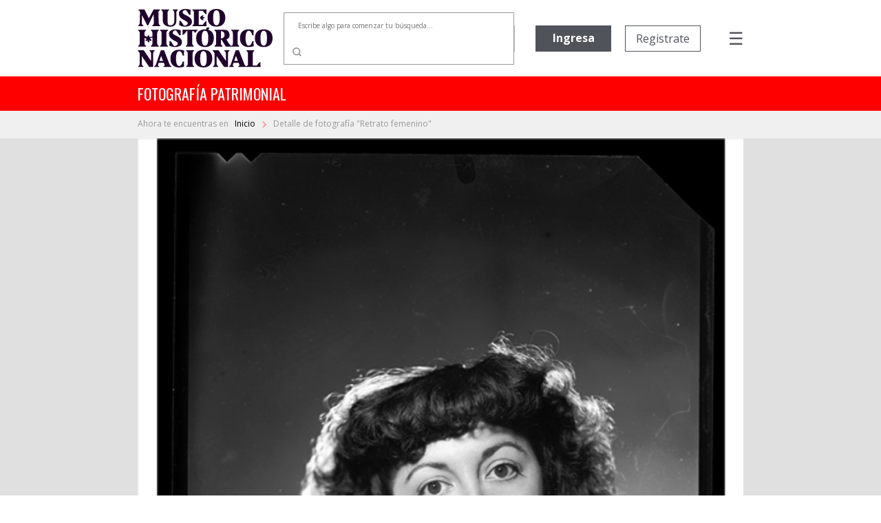

--- FILE ---
content_type: text/html; charset=utf-8
request_url: https://fotografiapatrimonial.cl/Fotografia/Detalle/22242
body_size: 71376
content:
<!DOCTYPE html>
<html>
<head>
    <meta http-equiv="Content-Type" content="text/html; charset=utf-8" />
    <meta charset="utf-8" />
    <meta name="viewport" content="width=device-width, initial-scale=1.0">
    <title>Detalle - Fotografía Patrimonial</title>
    <link href="/Content/bootstrap.min.css" rel="stylesheet" />

    
    <script src="/bundles/modernizr?v=w9fZKPSiHtN4N4FRqV7jn-3kGoQY5hHpkwFv5TfMrus1"></script>


    <link href="/Content/bootstrap-datepicker.min.css" rel="stylesheet" />
    <link rel="stylesheet" href="//code.jquery.com/ui/1.12.1/themes/base/jquery-ui.css">
    <link rel="stylesheet" type="text/css" href="//fonts.googleapis.com/css2?family=Oswald&Roboto:wght@900" />
    <link rel="stylesheet" type="text/css" href="//fonts.googleapis.com/css?family=Open+Sans:300,400,500,600,700,800,900" />
    <link href="https://fonts.googleapis.com/css?family=Noto+Serif&display=swap" rel="stylesheet">
    <link href="https://fonts.googleapis.com/icon?family=Material+Icons|Material+Icons+Outlined" rel="stylesheet">
    <link rel="stylesheet" href="https://cdnjs.cloudflare.com/ajax/libs/font-awesome/6.5.1/css/all.min.css">
    <link href="/Content/custom.css?v=1.34" rel="stylesheet" />
    <link rel="shortcut icon" href="/Images/favicon.ico" />
    


        <!-- Google Analytics -->
        <script>
            (function (i, s, o, g, r, a, m) {
                i['GoogleAnalyticsObject'] = r; i[r] = i[r] || function () {
                    (i[r].q = i[r].q || []).push(arguments)
                }, i[r].l = 1 * new Date(); a = s.createElement(o),
                    m = s.getElementsByTagName(o)[0]; a.async = 1; a.src = g; m.parentNode.insertBefore(a, m)
            })(window, document, 'script', 'https://www.google-analytics.com/analytics.js', 'ga');

            ga('create', 'UA-22428471-1', 'auto');
            ga('send', 'pageview');
        </script>
        <!-- End Google Analytics -->

</head>
<body>
    

    <nav class="navbar navbar-expand-md">
        <div class="logo">
            <a href="/" class="navbar-brand">
                <img src="/Images/Logo-mhn2.svg" alt="logo MHN">
            </a>
        </div>
        <ul class="navbar-nav navbar-nav-center">
                <li class="nav-item container-busqueda d-none d-md-block">
<form action="/Fotografia/Busqueda" id="FormBusquedaHeader" method="get">                        <div class="input-group input-group-buscador">
                                <input type="text" name="palabra" id="headerpalabras" class="campo-busqueda autocomplete-buscador" placeholder="Escribe algo para comenzar tu búsqueda..." />
                            <div class="input-group-append">
                                <button class="btn btn-lupa" type="submit">
                                    <img src="/Images/search.svg" />
                                </button>
                            </div>
                        </div>
</form>                </li>
        </ul>
        <ul class="navbar-nav navbar-nav-right">

                            <li class="nav-item d-none d-xl-block ingreso">
                    <a href='/Usuario/Login' class="btn btn-principal" style="border: none;">Ingresa</a>
                </li>
                <li class="nav-item d-none d-xl-block registro">
                    <a href='/Usuario/Registro' class="btn btn-secundario">Registrate</a>
                </li>
            <li class="nav-item container-menu-icon">
                <span class="menu-icon" onclick="openNav()">&#9776;</span>
            </li>
        </ul>
    </nav>
    <div class="container-busqueda-mobile d-block d-md-none">
<form action="/Fotografia/Busqueda" id="FormBusquedaHeader-mobile" method="get">            <div class="input-group input-group-buscador">
                    <input type="text" name="palabra" id="headerpalabras-mobile" class="campo-busqueda" placeholder="Escribe algo para comenzar tu búsqueda..." />
                <div class="input-group-append">
                    <button class="btn btn-lupa" type="submit">
                        <img src="/Images/search.svg" />
                    </button>
                </div>
            </div>
</form>    </div>

    <div class="contenedor row container-barra-titulo">
        <span class="col-12 barra-titulo">fotografía patrimonial</span>
    </div>
            <div class="container-mapa-sitio">
                <div class="mapa-sitio">
                    <span class="d-none d-sm-block">Ahora te encuentras en &nbsp&nbsp</span><a href="/" class="texto-mapa-sitio">Inicio </a><img src="/Images/round-chevron_right-24px.svg"> Detalle de fotograf&#237;a &quot;Retrato femenino&quot;
                </div>
            </div>
    <div id="mySidenav" class="sidenav">
        <a href="javascript:void(0)" class="closebtn" onclick="closeNav()">Cerrar &nbsp <img src="/Images/times-solid.svg"></a>
        <a class="opcion-menu" href="/">
            <svg xmlns="http://www.w3.org/2000/svg" width="24" height="24" viewBox="0 0 24 24">
                <path d="M12,5.69l5,4.5V18H15V12H9v6H7V10.19l5-4.5M12,3,2,12H5v8h6V14h2v6h6V12h3Z" transform="translate(0)" />
            </svg>
            <span>&nbsp Inicio</span>
        </a>
        <a class="opcion-menu" href="/Home/Historia">
            <svg xmlns="http://www.w3.org/2000/svg" width="24" height="24" viewBox="0 0 24 24">
                <path d="M6,2V8h.01L6,8.01,10,12,6,16l.01.01H6V22H18V16.01h-.01L18,16l-4-4,4-3.99L17.99,8H18V2ZM16,16.5V20H8V16.5l4-4Zm-4-5-4-4V4h8V7.5Z" />
            </svg>
            <span>&nbsp Historia</span>
        </a>
        <a class="opcion-menu" href="/Home/Coleccion">
            <svg xmlns="http://www.w3.org/2000/svg" width="24" height="24" viewBox="0 0 24 24">
                <path d="M20,4V16H8V4H20m0-2H8A2.006,2.006,0,0,0,6,4V16a2.006,2.006,0,0,0,2,2H20a2.006,2.006,0,0,0,2-2V4A2.006,2.006,0,0,0,20,2Zm-8.5,9.67,1.69,2.26,2.48-3.1L19,15H9ZM2,6V20a2.006,2.006,0,0,0,2,2H18V20H4V6Z" />
            </svg>
            <span>&nbsp Colecciones</span>
        </a>
        <a class="opcion-menu" href="/Home/CondicionGeneral">
            <svg xmlns="http://www.w3.org/2000/svg" width="24" height="24" viewBox="0 0 24 24">
                <path d="M4,6H2V20a2.006,2.006,0,0,0,2,2H18V20H4ZM20,2H8A2.006,2.006,0,0,0,6,4V16a2.006,2.006,0,0,0,2,2H20a2.006,2.006,0,0,0,2-2V4A2.006,2.006,0,0,0,20,2Zm0,14H8V4H20ZM10,9h8v2H10Zm0,3h4v2H10Zm0-6h8V8H10Z" />
            </svg>
            <span>&nbsp Condiciones generales</span>
        </a>
        <a class="opcion-menu" href="/Home/Faqs">
            <svg xmlns="http://www.w3.org/2000/svg" width="24" height="24" viewBox="0 0 24 24">
                <path d="M11,23.59v-3.6A9.5,9.5,0,1,1,21,10.5c0,4.95-3.44,9.93-8.57,12.4ZM11.5,3a7.5,7.5,0,0,0,0,15H13v2.3c3.64-2.3,6-6.08,6-9.8A7.5,7.5,0,0,0,11.5,3Zm-1,11.5h2v2h-2Zm2-1.5h-2c0-3.25,3-3,3-5a2,2,0,0,0-4,0h-2a4,4,0,0,1,8,0C15.5,10.5,12.5,10.75,12.5,13Z" />
            </svg>
            <span>&nbsp Preguntas frecuentes</span>
        </a>
        <a class="opcion-menu" href="mailto:carolina.suaznabar@mhn.gob.cl">
            <svg xmlns="http://www.w3.org/2000/svg" width="24" height="24" viewBox="0 0 24 24">
                <path d="M12,1.95a10,10,0,0,0,0,20h5v-2H12a8.1,8.1,0,0,1-8-8,8.1,8.1,0,0,1,8-8,8.1,8.1,0,0,1,8,8v1.43a1.616,1.616,0,0,1-1.5,1.57A1.616,1.616,0,0,1,17,13.38V11.95a5,5,0,1,0-1.46,3.53,3.7,3.7,0,0,0,2.96,1.47A3.513,3.513,0,0,0,22,13.38V11.95a10,10,0,0,0-10-10Zm0,13a3,3,0,1,1,3-3A3,3,0,0,1,12,14.95Z" />
            </svg>
            <span>&nbsp Contacto</span>
        </a>
            <a href="/Usuario/Login" class="btn btn-principal btn-mb">Ingresa</a>
            <a href="/Usuario/Registro" class="btn btn-secundario">Registrate</a>
    </div>

    

    


    <div class="container-imagen">
        <img class="w-100" src="/Images/Cache/83f85e4ae422f34104267e6d6ab900ff.jpg" />
        <div class="fondo"></div>
    </div>


<div class="container-detalle">
    <div class="row">
        <div class="col-12 col-lg-7 titulo">
            <h2>
                Retrato femenino
            </h2>
        </div>
        <div class="col-12 col-lg-5" style="text-align: right; display: inline-grid;">
            <div class="compartir-redsocial" style="margin: auto 0;">
                <span style="color: #999999; font-size: 13px; margin-right: 25px;">Comparte el patrimonio</span>
                <a href="https://www.facebook.com/shared.php?u=https://fotografiapatrimonial.cl/Fotografia/Detalle/22242" target="_blank"><i style="color: #999999; margin-right: 20px;" class="fa-brands fa-facebook-f icon-rrss"></i></a>
                <a href="https://x.com/mhnchile/share?url=https://fotografiapatrimonial.cl/Fotografia/Detalle/22242" target="_blank"><i style="color: #999999; margin-right: 0;" class="fa-brands fa-x-twitter icon-rrss"></i></a>
            </div>
        </div>
    </div>
    <div class="row">
        <div class="col-md-7 bloque-detalle-principal max-xl-mb-20">
            <div class="row">
                <div class="col-12 autor">
                    Autor: <b>Alfredo Molina La Hitte</b>
                </div>
            </div>
            <div class="row editor-productor mb-20">
                <div class="col-12">
                                    </div>
            </div>
            <div class="row mb-20">
                <div class="col-12">
                    <span class="label-form">Descripción</span>
                    <div class="dato">
                        Retrato de mujer.                    </div>
                </div>
            </div>
            <div class="row">
                <div class="col-xl-6">
                    <div class="row mb-20">
                        <div class="col-6">
                            <span class="label-form">Categoría</span>
                            <div class="dato">
                                ARTES Y CULTURA
                            </div>
                        </div>
                            <div class="col-6">
                                <span class="label-form">Sub-categoría</span>
                                <div class="dato">
                                    
                                </div>
                            </div>
                    </div>
                </div>
            </div>
                <div class="row container-palabras-claves">
                    <div class="col-12">
                        <span class="label-form">Palabras claves</span>
                        <div class="dato">
                                <div>mujeres</div>
                                <div>retratos</div>
                                <div>pose</div>
                        </div>
                    </div>
                </div>
                    </div>
        <div class="col-md-5">
            <div class="row bloque-botones mb-20">
                <div class="col-12 col-xl-6 max-xl-mb-20">
                            <a href="/Usuario/Login?ReturnUrl=%2FFotografia%2FDetalle%2F22242" class="btn btn-principal w-100"><span style="display: inline-flex;"><span style="margin-right: 5px;">Agregar</span> <i class="material-icons-outlined">shopping_cart</i></span></a>
                </div>
                <div class="col-12 col-xl-6">
                            <a href="/Usuario/Login?ReturnUrl=%2FFotografia%2FDetalle%2F22242" class="btn btn-secundario w-100">Descarga gratuita</a>
                </div>
            </div>
            <div class="bloque-detalle-secundario">
                <div class="row">
                    <div class="col-6 mb-20">
                        <span class="label-form">Fecha fotografía</span>
                        <div class="dato">
                            1955
                        </div>
                    </div>
                    <div class="col-6 mb-20">
                        <span class="label-form">Tamaño</span>
                        <div class="dato">
                             s/r
                        </div>
                    </div>
                </div>
                <div class="row">
                    <div class="col-6 mb-20">
                        <span class="label-form">Forma de ingreso</span>
                        <div class="dato">
                            Donaci&#243;n
                        </div>
                    </div>
                    

                    <div class="col-6 mb-20">
                        <span class="label-form">Técnica</span>
                        <div class="dato">
                            Negativo Flexible
                        </div>
                    </div>

                </div>
                <div class="row">
                    <div class="col-6 mb-20">
                        <span class="label-form">Donante</span>
                        <div class="dato">
                            Mar&#237;a Cristina Pel&#225;ez de Molina
                        </div>
                    </div>
                    <div class="col-6 mb-20">
                        <span class="label-form">Nº inventario</span>
                        <div class="dato">
                            55.4.0097
                        </div>
                    </div>
                </div>
                
            </div>
        </div>
    </div>
</div>

<div class="container-imagenes-relacionadas">
    <h3>Imagenes relacionadas</h3>
    <div id="carouselExample" class="carousel slide d-none d-lg-block" data-ride="carousel">
        <div class="carousel-inner">

                <div class="carousel-item active">
                    <div class="row">
                            <div class="col-sm">
                                <a href="/Fotografia/Detalle/165">
                                    <img class="d-block w-100" src="/Images/Cache/302323e0c8a1c6359920465ba89c8647.jpg" alt="1 slide">
                                    <div class="container-foto-similar">
                                        <div class="titulo">
                                            Carmen P&#233;rez.
                                        </div>
                                        <div class="anio">
                                            Fecha fotografía: 1955
                                        </div>
                                    </div>
                                </a>
                            </div>
                            <div class="col-sm">
                                <a href="/Fotografia/Detalle/166">
                                    <img class="d-block w-100" src="/Images/Cache/fbbb4b247e6cc9acfcafecf3a241fce2.jpg" alt="2 slide">
                                    <div class="container-foto-similar">
                                        <div class="titulo">
                                            Carmen P&#233;rez.
                                        </div>
                                        <div class="anio">
                                            Fecha fotografía: 1955
                                        </div>
                                    </div>
                                </a>
                            </div>
                            <div class="col-sm">
                                <a href="/Fotografia/Detalle/168">
                                    <img class="d-block w-100" src="/Images/Cache/91843e8f5caf03464a3259b7872b8047.jpg" alt="3 slide">
                                    <div class="container-foto-similar">
                                        <div class="titulo">
                                            Mari Paz.
                                        </div>
                                        <div class="anio">
                                            Fecha fotografía: 1955
                                        </div>
                                    </div>
                                </a>
                            </div>
                            <div class="col-sm">
                                <a href="/Fotografia/Detalle/174">
                                    <img class="d-block w-100" src="/Images/Cache/34dd4b5c9441844bb901fecc1c0288ca.jpg" alt="4 slide">
                                    <div class="container-foto-similar">
                                        <div class="titulo">
                                            Retrato femenino
                                        </div>
                                        <div class="anio">
                                            Fecha fotografía: 1955
                                        </div>
                                    </div>
                                </a>
                            </div>
                    </div>
                </div>
                <div class="carousel-item ">
                    <div class="row">
                            <div class="col-sm">
                                <a href="/Fotografia/Detalle/183">
                                    <img class="d-block w-100" src="/Images/Cache/644cda80ddc2af8d8094bb33e564e31e.jpg" alt="5 slide">
                                    <div class="container-foto-similar">
                                        <div class="titulo">
                                            Ana Mar&#237;a Galvez
                                        </div>
                                        <div class="anio">
                                            Fecha fotografía: 1955
                                        </div>
                                    </div>
                                </a>
                            </div>
                            <div class="col-sm">
                                <a href="/Fotografia/Detalle/187">
                                    <img class="d-block w-100" src="/Images/Cache/42bcbbf618abd257a02975c83da5c6f3.jpg" alt="6 slide">
                                    <div class="container-foto-similar">
                                        <div class="titulo">
                                            Ana Mar&#237;a Zavala.
                                        </div>
                                        <div class="anio">
                                            Fecha fotografía: 1955
                                        </div>
                                    </div>
                                </a>
                            </div>
                            <div class="col-sm">
                                <a href="/Fotografia/Detalle/206">
                                    <img class="d-block w-100" src="/Images/Cache/036d560878ae2e1e8bbdf19d10444e91.jpg" alt="7 slide">
                                    <div class="container-foto-similar">
                                        <div class="titulo">
                                            Ana Bello
                                        </div>
                                        <div class="anio">
                                            Fecha fotografía: 1955
                                        </div>
                                    </div>
                                </a>
                            </div>
                            <div class="col-sm">
                                <a href="/Fotografia/Detalle/257">
                                    <img class="d-block w-100" src="/Images/Cache/ed280772847ff6416550242a285a2f97.jpg" alt="8 slide">
                                    <div class="container-foto-similar">
                                        <div class="titulo">
                                            Marcela Diaz Haffeman.
                                        </div>
                                        <div class="anio">
                                            Fecha fotografía: 1955
                                        </div>
                                    </div>
                                </a>
                            </div>
                    </div>
                </div>
                <div class="carousel-item ">
                    <div class="row">
                            <div class="col-sm">
                                <a href="/Fotografia/Detalle/262">
                                    <img class="d-block w-100" src="/Images/Cache/de446372e32c288eb668689df6c52ff9.jpg" alt="9 slide">
                                    <div class="container-foto-similar">
                                        <div class="titulo">
                                            Silvia Rivera.
                                        </div>
                                        <div class="anio">
                                            Fecha fotografía: 1955
                                        </div>
                                    </div>
                                </a>
                            </div>
                            <div class="col-sm">
                                <a href="/Fotografia/Detalle/586">
                                    <img class="d-block w-100" src="/Images/Cache/94273d44d451d810d4f0180a84b1bf34.jpg" alt="10 slide">
                                    <div class="container-foto-similar">
                                        <div class="titulo">
                                            Fotograf&#237;a art&#237;stica
                                        </div>
                                        <div class="anio">
                                            Fecha fotografía: 1955
                                        </div>
                                    </div>
                                </a>
                            </div>
                            <div class="col-sm">
                                <a href="/Fotografia/Detalle/620">
                                    <img class="d-block w-100" src="/Images/Cache/0eeeea1067e71e58d3fb9c4e9e3ef033.jpg" alt="11 slide">
                                    <div class="container-foto-similar">
                                        <div class="titulo">
                                            Retratos mujer
                                        </div>
                                        <div class="anio">
                                            Fecha fotografía: 1955
                                        </div>
                                    </div>
                                </a>
                            </div>
                            <div class="col-sm">
                                <a href="/Fotografia/Detalle/628">
                                    <img class="d-block w-100" src="/Images/Cache/d90bb99da01f18f9faf5c405c4f36aa7.jpg" alt="12 slide">
                                    <div class="container-foto-similar">
                                        <div class="titulo">
                                            Retrato de mujer n/i.
                                        </div>
                                        <div class="anio">
                                            Fecha fotografía: 1955
                                        </div>
                                    </div>
                                </a>
                            </div>
                    </div>
                </div>
                <div class="carousel-item ">
                    <div class="row">
                            <div class="col-sm">
                                <a href="/Fotografia/Detalle/637">
                                    <img class="d-block w-100" src="/Images/Cache/24b938fb92f8675cb5df7411d60c9051.jpg" alt="13 slide">
                                    <div class="container-foto-similar">
                                        <div class="titulo">
                                            Retratos mujeres n/i, 1955
                                        </div>
                                        <div class="anio">
                                            Fecha fotografía: 1955
                                        </div>
                                    </div>
                                </a>
                            </div>
                            <div class="col-sm">
                                <a href="/Fotografia/Detalle/639">
                                    <img class="d-block w-100" src="/Images/Cache/9817e71af50aa1ddc4607040744fad59.jpg" alt="14 slide">
                                    <div class="container-foto-similar">
                                        <div class="titulo">
                                            Retrato mujer n/i
                                        </div>
                                        <div class="anio">
                                            Fecha fotografía: 1955
                                        </div>
                                    </div>
                                </a>
                            </div>
                            <div class="col-sm">
                                <a href="/Fotografia/Detalle/660">
                                    <img class="d-block w-100" src="/Images/Cache/fac1d3ea008240e42d13a6fcc21be9f1.jpg" alt="15 slide">
                                    <div class="container-foto-similar">
                                        <div class="titulo">
                                            Retrato art&#237;stico
                                        </div>
                                        <div class="anio">
                                            Fecha fotografía: 1947
                                        </div>
                                    </div>
                                </a>
                            </div>
                            <div class="col-sm">
                                <a href="/Fotografia/Detalle/661">
                                    <img class="d-block w-100" src="/Images/Cache/cde0f4328f1b04eff06be22b29902ac0.jpg" alt="16 slide">
                                    <div class="container-foto-similar">
                                        <div class="titulo">
                                            Retrato femenino
                                        </div>
                                        <div class="anio">
                                            Fecha fotografía: 1947
                                        </div>
                                    </div>
                                </a>
                            </div>
                    </div>
                </div>
        </div>
        <a class="carousel-control-prev" href="#carouselExample" role="button" data-slide="prev">
            <i class="fa fa-chevron-left fa-lg text-muted"></i>
            <span class="sr-only">Previous</span>
        </a>
        <a class="carousel-control-next text-faded" href="#carouselExample" role="button" data-slide="next">
            <i class="fa fa-chevron-right fa-lg text-muted"></i>
            <span class="sr-only">Next</span>
        </a>
    </div>
    <div id="carouselExample2" class="carousel slide d-block d-sm-none" data-ride="carousel" style="margin-left: 30px; margin-right: 30px;">
        <div class="carousel-inner">

                <div class="carousel-item active">
                    <div class="row">
                        <div class="col-sm">
                            <a href="/Fotografia/Detalle/165">
                                <img class="d-block w-100" src="/Images/Cache/302323e0c8a1c6359920465ba89c8647.jpg" alt="1 slide">
                                <div class="container-foto-similar">
                                    <div class="titulo">
                                        Carmen P&#233;rez.
                                    </div>
                                    <div class="anio">
                                        Fecha fotografía: 1955
                                    </div>
                                </div>
                            </a>
                        </div>

                    </div>
                </div>
                <div class="carousel-item ">
                    <div class="row">
                        <div class="col-sm">
                            <a href="/Fotografia/Detalle/166">
                                <img class="d-block w-100" src="/Images/Cache/fbbb4b247e6cc9acfcafecf3a241fce2.jpg" alt="2 slide">
                                <div class="container-foto-similar">
                                    <div class="titulo">
                                        Carmen P&#233;rez.
                                    </div>
                                    <div class="anio">
                                        Fecha fotografía: 1955
                                    </div>
                                </div>
                            </a>
                        </div>

                    </div>
                </div>
                <div class="carousel-item ">
                    <div class="row">
                        <div class="col-sm">
                            <a href="/Fotografia/Detalle/168">
                                <img class="d-block w-100" src="/Images/Cache/91843e8f5caf03464a3259b7872b8047.jpg" alt="3 slide">
                                <div class="container-foto-similar">
                                    <div class="titulo">
                                        Mari Paz.
                                    </div>
                                    <div class="anio">
                                        Fecha fotografía: 1955
                                    </div>
                                </div>
                            </a>
                        </div>

                    </div>
                </div>
                <div class="carousel-item ">
                    <div class="row">
                        <div class="col-sm">
                            <a href="/Fotografia/Detalle/174">
                                <img class="d-block w-100" src="/Images/Cache/34dd4b5c9441844bb901fecc1c0288ca.jpg" alt="4 slide">
                                <div class="container-foto-similar">
                                    <div class="titulo">
                                        Retrato femenino
                                    </div>
                                    <div class="anio">
                                        Fecha fotografía: 1955
                                    </div>
                                </div>
                            </a>
                        </div>

                    </div>
                </div>
                <div class="carousel-item ">
                    <div class="row">
                        <div class="col-sm">
                            <a href="/Fotografia/Detalle/183">
                                <img class="d-block w-100" src="/Images/Cache/644cda80ddc2af8d8094bb33e564e31e.jpg" alt="5 slide">
                                <div class="container-foto-similar">
                                    <div class="titulo">
                                        Ana Mar&#237;a Galvez
                                    </div>
                                    <div class="anio">
                                        Fecha fotografía: 1955
                                    </div>
                                </div>
                            </a>
                        </div>

                    </div>
                </div>
                <div class="carousel-item ">
                    <div class="row">
                        <div class="col-sm">
                            <a href="/Fotografia/Detalle/187">
                                <img class="d-block w-100" src="/Images/Cache/42bcbbf618abd257a02975c83da5c6f3.jpg" alt="6 slide">
                                <div class="container-foto-similar">
                                    <div class="titulo">
                                        Ana Mar&#237;a Zavala.
                                    </div>
                                    <div class="anio">
                                        Fecha fotografía: 1955
                                    </div>
                                </div>
                            </a>
                        </div>

                    </div>
                </div>
                <div class="carousel-item ">
                    <div class="row">
                        <div class="col-sm">
                            <a href="/Fotografia/Detalle/206">
                                <img class="d-block w-100" src="/Images/Cache/036d560878ae2e1e8bbdf19d10444e91.jpg" alt="7 slide">
                                <div class="container-foto-similar">
                                    <div class="titulo">
                                        Ana Bello
                                    </div>
                                    <div class="anio">
                                        Fecha fotografía: 1955
                                    </div>
                                </div>
                            </a>
                        </div>

                    </div>
                </div>
                <div class="carousel-item ">
                    <div class="row">
                        <div class="col-sm">
                            <a href="/Fotografia/Detalle/257">
                                <img class="d-block w-100" src="/Images/Cache/ed280772847ff6416550242a285a2f97.jpg" alt="8 slide">
                                <div class="container-foto-similar">
                                    <div class="titulo">
                                        Marcela Diaz Haffeman.
                                    </div>
                                    <div class="anio">
                                        Fecha fotografía: 1955
                                    </div>
                                </div>
                            </a>
                        </div>

                    </div>
                </div>
                <div class="carousel-item ">
                    <div class="row">
                        <div class="col-sm">
                            <a href="/Fotografia/Detalle/262">
                                <img class="d-block w-100" src="/Images/Cache/de446372e32c288eb668689df6c52ff9.jpg" alt="9 slide">
                                <div class="container-foto-similar">
                                    <div class="titulo">
                                        Silvia Rivera.
                                    </div>
                                    <div class="anio">
                                        Fecha fotografía: 1955
                                    </div>
                                </div>
                            </a>
                        </div>

                    </div>
                </div>
                <div class="carousel-item ">
                    <div class="row">
                        <div class="col-sm">
                            <a href="/Fotografia/Detalle/586">
                                <img class="d-block w-100" src="/Images/Cache/94273d44d451d810d4f0180a84b1bf34.jpg" alt="10 slide">
                                <div class="container-foto-similar">
                                    <div class="titulo">
                                        Fotograf&#237;a art&#237;stica
                                    </div>
                                    <div class="anio">
                                        Fecha fotografía: 1955
                                    </div>
                                </div>
                            </a>
                        </div>

                    </div>
                </div>
                <div class="carousel-item ">
                    <div class="row">
                        <div class="col-sm">
                            <a href="/Fotografia/Detalle/620">
                                <img class="d-block w-100" src="/Images/Cache/0eeeea1067e71e58d3fb9c4e9e3ef033.jpg" alt="11 slide">
                                <div class="container-foto-similar">
                                    <div class="titulo">
                                        Retratos mujer
                                    </div>
                                    <div class="anio">
                                        Fecha fotografía: 1955
                                    </div>
                                </div>
                            </a>
                        </div>

                    </div>
                </div>
                <div class="carousel-item ">
                    <div class="row">
                        <div class="col-sm">
                            <a href="/Fotografia/Detalle/628">
                                <img class="d-block w-100" src="/Images/Cache/d90bb99da01f18f9faf5c405c4f36aa7.jpg" alt="12 slide">
                                <div class="container-foto-similar">
                                    <div class="titulo">
                                        Retrato de mujer n/i.
                                    </div>
                                    <div class="anio">
                                        Fecha fotografía: 1955
                                    </div>
                                </div>
                            </a>
                        </div>

                    </div>
                </div>
                <div class="carousel-item ">
                    <div class="row">
                        <div class="col-sm">
                            <a href="/Fotografia/Detalle/637">
                                <img class="d-block w-100" src="/Images/Cache/24b938fb92f8675cb5df7411d60c9051.jpg" alt="13 slide">
                                <div class="container-foto-similar">
                                    <div class="titulo">
                                        Retratos mujeres n/i, 1955
                                    </div>
                                    <div class="anio">
                                        Fecha fotografía: 1955
                                    </div>
                                </div>
                            </a>
                        </div>

                    </div>
                </div>
                <div class="carousel-item ">
                    <div class="row">
                        <div class="col-sm">
                            <a href="/Fotografia/Detalle/639">
                                <img class="d-block w-100" src="/Images/Cache/9817e71af50aa1ddc4607040744fad59.jpg" alt="14 slide">
                                <div class="container-foto-similar">
                                    <div class="titulo">
                                        Retrato mujer n/i
                                    </div>
                                    <div class="anio">
                                        Fecha fotografía: 1955
                                    </div>
                                </div>
                            </a>
                        </div>

                    </div>
                </div>
                <div class="carousel-item ">
                    <div class="row">
                        <div class="col-sm">
                            <a href="/Fotografia/Detalle/660">
                                <img class="d-block w-100" src="/Images/Cache/fac1d3ea008240e42d13a6fcc21be9f1.jpg" alt="15 slide">
                                <div class="container-foto-similar">
                                    <div class="titulo">
                                        Retrato art&#237;stico
                                    </div>
                                    <div class="anio">
                                        Fecha fotografía: 1947
                                    </div>
                                </div>
                            </a>
                        </div>

                    </div>
                </div>
                <div class="carousel-item ">
                    <div class="row">
                        <div class="col-sm">
                            <a href="/Fotografia/Detalle/661">
                                <img class="d-block w-100" src="/Images/Cache/cde0f4328f1b04eff06be22b29902ac0.jpg" alt="16 slide">
                                <div class="container-foto-similar">
                                    <div class="titulo">
                                        Retrato femenino
                                    </div>
                                    <div class="anio">
                                        Fecha fotografía: 1947
                                    </div>
                                </div>
                            </a>
                        </div>

                    </div>
                </div>
        </div>
        <a class="carousel-control-prev" href="#carouselExample2" role="button" data-slide="prev">
            <i class="fa fa-chevron-left fa-lg text-muted"></i>
            <span class="sr-only">Previous</span>
        </a>
        <a class="carousel-control-next text-faded" href="#carouselExample2" role="button" data-slide="next">
            <i class="fa fa-chevron-right fa-lg text-muted"></i>
            <span class="sr-only">Next</span>
        </a>
    </div>
    <div id="carouselExample3" class="carousel slide d-none d-sm-block d-lg-none" data-ride="carousel" style="margin-left: 50px; margin-right: 50px;">
        <div class="carousel-inner">

                <div class="carousel-item active">
                    <div class="row">
                            <div class="col-sm">
                                <a href="/Fotografia/Detalle/165">
                                    <img class="d-block w-100" src="/Images/Cache/302323e0c8a1c6359920465ba89c8647.jpg" alt="1 slide">
                                    <div class="container-foto-similar">
                                        <div class="titulo">
                                            Carmen P&#233;rez.
                                        </div>
                                        <div class="anio">
                                            Fecha fotografía: 1955
                                        </div>
                                    </div>
                                </a>
                            </div>
                            <div class="col-sm">
                                <a href="/Fotografia/Detalle/166">
                                    <img class="d-block w-100" src="/Images/Cache/fbbb4b247e6cc9acfcafecf3a241fce2.jpg" alt="2 slide">
                                    <div class="container-foto-similar">
                                        <div class="titulo">
                                            Carmen P&#233;rez.
                                        </div>
                                        <div class="anio">
                                            Fecha fotografía: 1955
                                        </div>
                                    </div>
                                </a>
                            </div>
                            <div class="col-sm">
                                <a href="/Fotografia/Detalle/168">
                                    <img class="d-block w-100" src="/Images/Cache/91843e8f5caf03464a3259b7872b8047.jpg" alt="3 slide">
                                    <div class="container-foto-similar">
                                        <div class="titulo">
                                            Mari Paz.
                                        </div>
                                        <div class="anio">
                                            Fecha fotografía: 1955
                                        </div>
                                    </div>
                                </a>
                            </div>
                    </div>
                </div>
                <div class="carousel-item ">
                    <div class="row">
                            <div class="col-sm">
                                <a href="/Fotografia/Detalle/174">
                                    <img class="d-block w-100" src="/Images/Cache/34dd4b5c9441844bb901fecc1c0288ca.jpg" alt="4 slide">
                                    <div class="container-foto-similar">
                                        <div class="titulo">
                                            Retrato femenino
                                        </div>
                                        <div class="anio">
                                            Fecha fotografía: 1955
                                        </div>
                                    </div>
                                </a>
                            </div>
                            <div class="col-sm">
                                <a href="/Fotografia/Detalle/183">
                                    <img class="d-block w-100" src="/Images/Cache/644cda80ddc2af8d8094bb33e564e31e.jpg" alt="5 slide">
                                    <div class="container-foto-similar">
                                        <div class="titulo">
                                            Ana Mar&#237;a Galvez
                                        </div>
                                        <div class="anio">
                                            Fecha fotografía: 1955
                                        </div>
                                    </div>
                                </a>
                            </div>
                            <div class="col-sm">
                                <a href="/Fotografia/Detalle/187">
                                    <img class="d-block w-100" src="/Images/Cache/42bcbbf618abd257a02975c83da5c6f3.jpg" alt="6 slide">
                                    <div class="container-foto-similar">
                                        <div class="titulo">
                                            Ana Mar&#237;a Zavala.
                                        </div>
                                        <div class="anio">
                                            Fecha fotografía: 1955
                                        </div>
                                    </div>
                                </a>
                            </div>
                    </div>
                </div>
                <div class="carousel-item ">
                    <div class="row">
                            <div class="col-sm">
                                <a href="/Fotografia/Detalle/206">
                                    <img class="d-block w-100" src="/Images/Cache/036d560878ae2e1e8bbdf19d10444e91.jpg" alt="7 slide">
                                    <div class="container-foto-similar">
                                        <div class="titulo">
                                            Ana Bello
                                        </div>
                                        <div class="anio">
                                            Fecha fotografía: 1955
                                        </div>
                                    </div>
                                </a>
                            </div>
                            <div class="col-sm">
                                <a href="/Fotografia/Detalle/257">
                                    <img class="d-block w-100" src="/Images/Cache/ed280772847ff6416550242a285a2f97.jpg" alt="8 slide">
                                    <div class="container-foto-similar">
                                        <div class="titulo">
                                            Marcela Diaz Haffeman.
                                        </div>
                                        <div class="anio">
                                            Fecha fotografía: 1955
                                        </div>
                                    </div>
                                </a>
                            </div>
                            <div class="col-sm">
                                <a href="/Fotografia/Detalle/262">
                                    <img class="d-block w-100" src="/Images/Cache/de446372e32c288eb668689df6c52ff9.jpg" alt="9 slide">
                                    <div class="container-foto-similar">
                                        <div class="titulo">
                                            Silvia Rivera.
                                        </div>
                                        <div class="anio">
                                            Fecha fotografía: 1955
                                        </div>
                                    </div>
                                </a>
                            </div>
                    </div>
                </div>
                <div class="carousel-item ">
                    <div class="row">
                            <div class="col-sm">
                                <a href="/Fotografia/Detalle/586">
                                    <img class="d-block w-100" src="/Images/Cache/94273d44d451d810d4f0180a84b1bf34.jpg" alt="10 slide">
                                    <div class="container-foto-similar">
                                        <div class="titulo">
                                            Fotograf&#237;a art&#237;stica
                                        </div>
                                        <div class="anio">
                                            Fecha fotografía: 1955
                                        </div>
                                    </div>
                                </a>
                            </div>
                            <div class="col-sm">
                                <a href="/Fotografia/Detalle/620">
                                    <img class="d-block w-100" src="/Images/Cache/0eeeea1067e71e58d3fb9c4e9e3ef033.jpg" alt="11 slide">
                                    <div class="container-foto-similar">
                                        <div class="titulo">
                                            Retratos mujer
                                        </div>
                                        <div class="anio">
                                            Fecha fotografía: 1955
                                        </div>
                                    </div>
                                </a>
                            </div>
                            <div class="col-sm">
                                <a href="/Fotografia/Detalle/628">
                                    <img class="d-block w-100" src="/Images/Cache/d90bb99da01f18f9faf5c405c4f36aa7.jpg" alt="12 slide">
                                    <div class="container-foto-similar">
                                        <div class="titulo">
                                            Retrato de mujer n/i.
                                        </div>
                                        <div class="anio">
                                            Fecha fotografía: 1955
                                        </div>
                                    </div>
                                </a>
                            </div>
                    </div>
                </div>
                <div class="carousel-item ">
                    <div class="row">
                            <div class="col-sm">
                                <a href="/Fotografia/Detalle/637">
                                    <img class="d-block w-100" src="/Images/Cache/24b938fb92f8675cb5df7411d60c9051.jpg" alt="13 slide">
                                    <div class="container-foto-similar">
                                        <div class="titulo">
                                            Retratos mujeres n/i, 1955
                                        </div>
                                        <div class="anio">
                                            Fecha fotografía: 1955
                                        </div>
                                    </div>
                                </a>
                            </div>
                            <div class="col-sm">
                                <a href="/Fotografia/Detalle/639">
                                    <img class="d-block w-100" src="/Images/Cache/9817e71af50aa1ddc4607040744fad59.jpg" alt="14 slide">
                                    <div class="container-foto-similar">
                                        <div class="titulo">
                                            Retrato mujer n/i
                                        </div>
                                        <div class="anio">
                                            Fecha fotografía: 1955
                                        </div>
                                    </div>
                                </a>
                            </div>
                            <div class="col-sm">
                                <a href="/Fotografia/Detalle/660">
                                    <img class="d-block w-100" src="/Images/Cache/fac1d3ea008240e42d13a6fcc21be9f1.jpg" alt="15 slide">
                                    <div class="container-foto-similar">
                                        <div class="titulo">
                                            Retrato art&#237;stico
                                        </div>
                                        <div class="anio">
                                            Fecha fotografía: 1947
                                        </div>
                                    </div>
                                </a>
                            </div>
                    </div>
                </div>
        </div>
        <a class="carousel-control-prev" href="#carouselExample3" role="button" data-slide="prev">
            <i class="fa fa-chevron-left fa-lg text-muted"></i>
            <span class="sr-only">Previous</span>
        </a>
        <a class="carousel-control-next text-faded" href="#carouselExample3" role="button" data-slide="next">
            <i class="fa fa-chevron-right fa-lg text-muted"></i>
            <span class="sr-only">Next</span>
        </a>
    </div>
</div>

<!-- The Modal -->
    <div class="modal" id="ModalAgregarFotografia" style="padding: 0px !important;">
        <div class="modal-dialog modal-custom modal-agregar-carro">
            <div class="modal-content">
                <!-- Modal Header -->
                <div class="modal-header">
                    <div class="row m-0">
                        <a href="/">
                            <img src="/Images/Logo-mhn2.svg" alt="logo MHN">
                        </a>
                    </div>
                </div>

                <div class="modal-body datos">
                    <input data-val="true" data-val-number="The field CodigoFotografia must be a number." data-val-required="The CodigoFotografia field is required." id="CodigoFotografia" name="CodigoFotografia" type="hidden" value="22242" />
                    <div class="row">
                        <div class="col-12 col-sm-4 mb-15" style="font-weight: 600; padding-top: 6px;">
                            <div class="m-a">
                                Imagen solicitada:
                            </div>
                        </div>
                        <div class="col-12 col-sm-2 container-codigo mb-15">
                            <div class="codigo" style=" padding-top: 6px;">
                                55.4.0097
                            </div>
                        </div>
                        <div class="col-12 col-sm-6 mb-15">
                            <div style="background-color: white; height: 40px; padding-left: 15px; padding-top: 6px;">
                                Retrato femenino
                            </div>
                        </div>
                    </div>
                    <div class="row">
                        <div class="col-12 col-sm-4 m-a" style="font-weight: 600;">
                            Finalidad del Uso:
                        </div>
                        <div class="col-12 col-sm-8 container-finalidad">
                            <select class="form-control" id="CodigoFinalidad" name="CodigoFinalidad"><option value="">Seleccione una opci&#243;n</option>
<option value="5">Audiovisual</option>
<option value="8">Educativo</option>
<option value="4">Exposici&#243;n</option>
<option value="3">Investigaci&#243;n</option>
<option value="7">Personal</option>
<option value="1">Publicaci&#243;n</option>
<option value="2">Tesis</option>
<option value="6">Otra</option>
</select>
                            <span class="mensaje-campo-invalido" id="ErrorCodFinCarro"></span>
                        </div>
                    </div>
                    <div class="row d-none mt-15" id="container-OtraFinalidad">
                        <div class="col-12 col-sm-4 m-a" style="font-weight: 600;">
                            Otra Finalidad del Uso:
                        </div>
                        <div class="col-12 col-sm-8 container-otrafinalidad">
                            <input name="OtraFinalidad" id="OtraFinalidad" class="form-control" />
                            <span class="mensaje-campo-invalido" id="ErrorOtraFinCarro"></span>
                        </div>
                    </div>
                </div>
                <div class="modal-body">
                    <div class="condiciones">
                        <h4 style="margin-bottom: 14px;">CONDICIONES GENERALES</h4>
                        <p>Venta:</p>
                        <p>1. Es obligatorio especificar el uso que se dará a las reproducciones fotográficas de esta colección.</p>
                        <p>2. Se deberá citar al pie de foto o en los créditos correspondientes la propiedad de las imágenes como Copyright "Colección Museo Histórico Nacional" y autor de la fotografía si éste se encuentra identificado.</p>
                        <p>3. Las reproducciones que el Museo otorga son válidas sólo para el uso detallado en esta solicitud. El material no podrá ser reutilizado sin una nueva autorización. Se deberá firmar un nuevo acuerdo para una reedición u otra utilización.</p>
                        <p>4. El valor a pagar es solo por concepto de reproducción y no faculta de derecho alguno al solicitante sobre la fotografía.</p>
                        <p>5. Se prohíbe la difusión de las imágenes de esta colección en plataformas digitales que permitan la libre descarga en alta resolución. Se autoriza el uso en ebooks, pdf o redes sociales.</p>
                        
                        <p>6. En caso de uso en publicaciones o material audiovisual se sugiere, a modo de difusión, enviar 3 copias para la Biblioteca del Museo Histórico Nacional. <br /><br />Las imágenes que se encuentran en el sitio web están protegidas por copyright©. El Museo Histórico Nacional conserva todos los derechos sobre las imágenes y su respectiva documentación. Las reproducciones están disponibles para todos los usuarios respetando siempre los derechos de autor.</p>
                    </div>
                    <div>
                        <input type="checkbox" name="aceptoCondiciones" /> Acepto las condiciones generales <br />
                        <span class="mensaje-campo-invalido" id="ErrorAceptoCon"></span>
                    </div>
                </div>
                <!-- Modal footer -->
                <div class="modal-footer">
                    <div class="row">
                        <div class="col-12 col-sm-4">
                            <button type="button" class="btn btn-danger w-100" id="BtnCerrarCarro">Cancelar</button>
                        </div>
                        <div class="col-12 col-sm-8">
                            <button id="BotonAgregarCarro" class="btn btn-principal w-100"><span class="container-texto-carro"><span class="texto-carro">Agregar al Carro</span> <i class="material-icons-outlined">shopping_cart</i></span></button>
                        </div>
                    </div>
                </div>
            </div>
        </div>
    </div>
    <div class="modal" id="ModalAgregarExitoso">
        <div class="modal-dialog modal-custom modal-agregar-exitoso">
            <div class="modal-content">
                <div class="modal-body text-center">
                    <span class="material-icons icono">
                        check_circle_outline
                    </span>
                    <h5 style="font: normal normal 300 20px/25px Open Sans;">Fotografia agregada <br />al carro exitosamente</h5>
                </div>
                <!-- Modal footer -->
                <div class="modal-footer">
                    <div class="row">
                        <div class="col-12 mb-10">
                            <a href="/Carro" class="btn btn-principal w-100"><span class="container-texto-carro"><span class="texto-carro">Ir al Carro</span></span></a>
                        </div>
                        <div class="col-12">
                            <button type="button" class="btn btn-secundario w-100" data-dismiss="modal">Seguir Navegando</button>
                        </div>

                    </div>
                </div>

            </div>
        </div>
    </div>
    <div class="modal" id="ModalAgregarExitosoDescarga">
        <div class="modal-dialog modal-custom modal-agregar-exitoso">
            <div class="modal-content">
                <div class="modal-body text-center">
                    <span class="material-icons icono">
                        check_circle_outline
                    </span>
                    <h5 style="font: normal normal 300 20px/25px Open Sans;">Fotografia agregada <br />exitosamente a la lista de descarga</h5>
                </div>
                <!-- Modal footer -->
                <div class="modal-footer">
                    <div class="row">
                        <div class="col-12 mb-10">
                            <a href="/Descargas" class="btn btn-principal w-100"><span class="container-texto-carro"><span class="texto-carro">Ir a la lista de descarga</span></span></a>
                        </div>
                        <div class="col-12">
                            <button type="button" class="btn btn-secundario w-100" data-dismiss="modal">Seguir Navegando</button>
                        </div>

                    </div>
                </div>

            </div>
        </div>
    </div>


    <input type="hidden" value="1" id="datosActualizados" />

    

    <hr class="solid">
    <footer>
        <div class="d-none d-sm-block">
            <div class="contenedor row container-footer">
                <div class="col-md-12 col-12 container-logo-gob" style="padding-left: 0;">
                    <img src="/Images/logo-gob.png" alt="logo-ministerio" class="logo-gob">
                    <div class="container-center-direccion">
                        <div class="container-direccion">
                            <p class="m-0">
                                Dirección: Plaza de Armas 951, Santiago, Chile.
                                <a class="icono-gmaps font-weight-bold" target="_blank" href="https://www.google.cl/maps/place/Plaza+de+Armas+951,+Santiago,+Regi%C3%B3n+Metropolitana/">
                                    <span class="material-icons icono-mapa">place</span> Ver mapa
                                </a>
                            </p>
                            <p class="m-0">Tel: <a class="font-weight-bold" href="+56229978964">+56229978964</a> | E-mail: <a class="font-weight-bold" href="mailto:carolina.suaznabar@mhn.gob.cl">carolina.suaznabar@mhn.gob.cl</a></p>
                            <p class="m-0"><a class="font-weight-bold" href="https://www.patrimoniocultural.gob.cl/614/w3-propertyvalue-40755.html">Atención ciudadana</a> | <a class="font-weight-bold" href="https://www.patrimoniocultural.gob.cl/terminos-legales-y-condiciones-generales-de-uso-del-portal-web-serpat">Términos y condiciones de uso</a></p>
                            <p class="m-0">© Servicio Nacional del Patrimonio Cultural</p>
                        </div>
                    </div>
                    <div class="container-rrss">
                        <a href="https://www.facebook.com/museohistoriconacional/" target="_blank"><i class="fa-brands fa-facebook-f icon-rrss"></i></a>
                        <a href="https://x.com/mhnchile" target="_blank"><i class="fa-brands fa-x-twitter icon-rrss"></i></a>
                        <a href="https://www.instagram.com/mhnchile/" target="_blank"><i class="fa-brands fa-instagram icon-rrss"></i></a>
                    </div>
                </div>
            </div>
        </div>
        <div class="d-block d-sm-none">
            <div class="contenedor row container-footer">
                <div class="col-md-7 col-12 container-direccion text-center p-0">
                    <p class="mb-10">
                        Dirección:<br /> Plaza de Armas 951, Santiago, Chile.<br />
                        <a class="icono-gmaps font-weight-bold" target="_blank" href="https://www.google.cl/maps/place/Plaza+de+Armas+951,+Santiago,+Regi%C3%B3n+Metropolitana/">
                            <span class="material-icons icono-mapa">place</span> Ver mapa
                        </a>
                    </p>
                    <p class="mb-10">Tel: <a class="font-weight-bold" href="+56229978964">+56229978964</a> <br /> E-mail: <a class="font-weight-bold" href="mailto:carolina.suaznabar@mhn.gob.cl">carolina.suaznabar@mhn.gob.cl</a></p>
                    <p class="mb-10"><a class="font-weight-bold" href="https://www.patrimoniocultural.gob.cl/614/w3-propertyvalue-40755.html">Atención ciudadana</a> <br /> <a class="font-weight-bold" href="https://www.patrimoniocultural.gob.cl/terminos-legales-y-condiciones-generales-de-uso-del-portal-web-serpat">Términos y condiciones de uso</a></p>
                    <p class="m-0">© Servicio Nacional del Patrimonio Cultural</p>
                </div>
                <div class="col-md-2 col-12 container-rrss-mobile">
                    <a href="https://www.facebook.com/museohistoriconacional/" target="_blank"><i class="fa-brands fa-facebook-f icon-rrss"></i></a>
                    <a href="https://x.com/mhnchile" target="_blank"><i class="fa-brands fa-x-twitter icon-rrss"></i></a>
                    <a href="https://www.instagram.com/mhnchile/" target="_blank"><i class="fa-brands fa-instagram icon-rrss"></i></a>
                </div>
                <div class="col-md-3 col-12 container-logo-gob-mobile p-0">
                    <img src="/Images/logo-gob.png?v=2.0" alt="logo-ministerio" class="logo-gob">
                </div>
            </div>
        </div>
    </footer>


    <div class="modal" id="ModalActualizarDatos" tabindex="-1" role="dialog" aria-hidden="true" data-backdrop="static" data-keyboard="false">
        <div class="modal-dialog modal-custom modal-agregar-exitoso">
            <div class="modal-content">
                <div class="modal-body text-center">
                    <span class="material-icons iconoInfo">
                        warning
                    </span>
                    <h5 style="font: normal normal 300 20px/25px Open Sans;">Tus datos se encuentran desactualizados, favor actualízalos.</h5>
                </div>
                <!-- Modal footer -->
                <div class="modal-footer">
                    <div class="row">
                        <div class="col-12 mb-10">
                            <a href="/Usuario/ActualizarInfo" class="btn btn-principal w-100"><span class="container-texto-carro"><span class="texto-carro">Actualizar</span></span></a>
                        </div>
                    </div>
                </div>

            </div>
        </div>
    </div>


    <script>
        function openNav() {
            $('#mySidenav').addClass("mostrar-sidemenu");
        }

        function closeNav() {
            $('#mySidenav').removeClass("mostrar-sidemenu");
        }
    </script>

    <!-- Jquery -->
    <script src="/Scripts/jquery-3.5.1.min.js"></script>

    <script src="/Scripts/jquery-3.5.1.slim.min.js"></script>

    <script src="/bundles/jquery?v=LYwc5OxGSW7ZpkTf7ckY3GOdqafOvzeknRc1cFb3gaI1"></script>

    <script src="/Scripts/umd/popper.min.js"></script>

    <script src="/Scripts/jquery-ui-1.12.1.min.js"></script>

    <script src="/Scripts/Custom/BlockGuardarComo.js?v=0.1"></script>

    <script src="/Scripts/Custom/ValidacionRut.js?v=0.1"></script>


    <!-- Bootstrap -->
    <script src="/Scripts/bootstrap.js"></script>

    <script src="/Scripts/bootstrap-datepicker.js"></script>

    <script src="/Scripts/locales/bootstrap-datepicker.es.min.js"></script>


    <script src="/Scripts/jquery.validate.min.js"></script>

    <script src="/Scripts/rut.js"></script>

    <script src="/Scripts/Custom/BuscadorAutocomplete.js?v=1.33"></script>

    <script src="/Scripts/Custom/ValidacionDatos.js"></script>


    <script>
        $(function () {
            $('[data-toggle="tooltip"]').tooltip()
        })
    </script>

    
    <script src="/Scripts/Custom/DetalleFotografia.js?v=2.2"></script>



</body>
</html>


--- FILE ---
content_type: text/plain
request_url: https://www.google-analytics.com/j/collect?v=1&_v=j102&a=1784704039&t=pageview&_s=1&dl=https%3A%2F%2Ffotografiapatrimonial.cl%2FFotografia%2FDetalle%2F22242&ul=en-us%40posix&dt=Detalle%20-%20Fotograf%C3%ADa%20Patrimonial&sr=1280x720&vp=1280x720&_u=IEBAAEABAAAAACAAI~&jid=753864695&gjid=1259267354&cid=1290881335.1768822793&tid=UA-22428471-1&_gid=891695641.1768822793&_r=1&_slc=1&z=1979328606
body_size: -453
content:
2,cG-PYV801N3RM